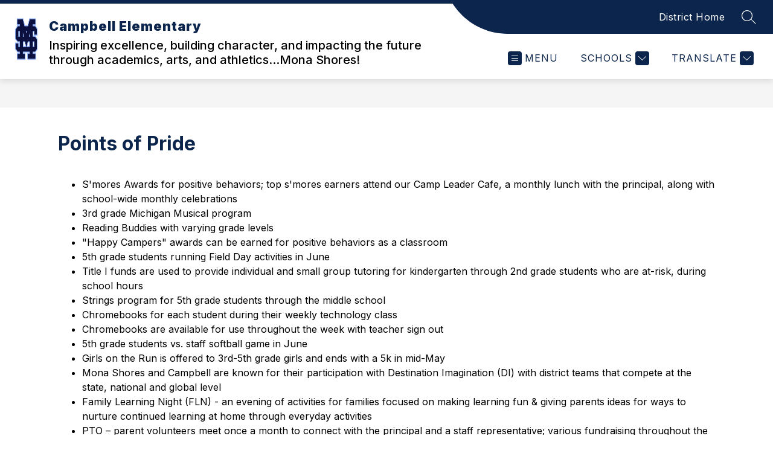

--- FILE ---
content_type: text/css
request_url: https://cmsv2-shared-assets.apptegy.net/Global/Mi-badge/new-mi-budget.css
body_size: 1030
content:
/* START - MI badge */
/* =========== Budget Transparency Information ============= */
/* mi badge css*/
#view-header {
    position: relative;
}

#FB_budgetLinkDiv {
    position: absolute;
    right: 0;
    top: 100%;
}

.fixed-position #FB_budgetLinkDiv {
    position: fixed;
    top: 0;
}

.sticky-header.small-badge #FB_budgetLinkDiv {
    top: 100%;
    position: absolute;
}

#FB_budgetLinkDiv #badgeLiner .minimize_logos {
    padding: 10px 10px 7px;
    margin: 0 -5px 0 0;
    background: #555;
    cursor: pointer;
    transition: all 0.3s ease-in-out;
}

#FB_budgetLinkDiv #badgeLiner .minimize_logos:hover {
    padding-right: 20px;
    background: #333;
}

.small-badge #FB_budgetLinkDiv #badgeLiner .minimize_logos {
    padding: 4px 6px 4px 3px;
    margin: 0 -5px 0 0;
}

.small-badge #FB_budgetLinkDiv #badgeLiner .minimize_logos:hover {
    padding-right: 15px;
}

#FB_budgetLinkDiv .minimize_logos svg {
    width: 18px;
    height: 18px;
    fill: #FFF;
    transition: all 0.3s ease-in-out;
}

.small-badge #FB_budgetLinkDiv .minimize_logos svg {
    transform: rotate(180deg);
    -webkit-transform: rotate(180deg);
}

#FB_budgetLinkDiv #badgeLiner {
    display: flex;
    justify-content: flex-end;
    align-items: flex-start;
    padding-right: 16px;
}

#FB_budgetLinkDiv #badgeLiner a {
    margin: 0 4px;
}

#FB_budgetLinkDiv #badgeLiner a img {
    max-width: 100%;
    height: auto;
    object-fit: contain;
    display: block
}

#FB_budgetLinkDiv a span .hide-trans {
    position: absolute;
    left: -10000px;
    top: auto;
    width: 1px;
    height: 1px;
    overflow: hidden;
    display: block;
}

#FB_budgetLinkDiv #badgeLiner a .button {
    border-bottom-right-radius: 95px;
    border-bottom-left-radius: 95px;
    width: 150px;
    /*width: 5.208vw;*/
    height: 175px;
    padding: 0;
    overflow: hidden;
    display: block;
    background: #FFF;
    -webkit-box-shadow: 0px 0px 7px 0px rgba(0, 0, 0, 0.4);
    box-shadow: 0px 0px 7px 0px rgba(0, 0, 0, 0.4);
    display: flex;
    align-items: flex-end;
    transition: all 0.3s ease-in-out;
}


.small-badge #FB_budgetLinkDiv #badgeLiner a .button {
    width: 47px;
    height: 50px;
    opacity: 0.9;
}

.small-badge #FB_budgetLinkDiv #badgeLiner a {
    margin: 0 2px;
}

#FB_budgetLinkDiv #badgeLiner a .button:hover,
#FB_budgetLinkDiv #badgeLiner a:focus .button {
    padding-top: 10px;
    transition: all 0.3s ease-in-out;
}

.small-badge #FB_budgetLinkDiv #badgeLiner a .button:hover,
.small-badge #FB_budgetLinkDiv #badgeLiner a:focus .button {
    opacity: 1;
    width: 95px;
    width: 4.948vw;
    height: 95px;
    height: 4.948vw;
}

#FB_budgetLinkDiv p {
    display: none;
}

@media screen and (min-width: 1920px) {

    .small-badge #FB_budgetLinkDiv #badgeLiner a .button:hover,
    .small-badge #FB_budgetLinkDiv #badgeLiner a:focus .button {
        width: 95px;
        height: 95px;
    }
}

@media screen and (max-width: 1130px) {
    /* #view-header:not(.small-badge) #FB_budgetLinkDiv #badgeLiner a .button {
                width: 60px;
                height: 78px;
            } */

    .small-badge #FB_budgetLinkDiv #badgeLiner a .button {
        width: 35px;
        height: 45px;
    }

    .small-badge #FB_budgetLinkDiv #badgeLiner a .button:hover,
    .small-badge #FB_budgetLinkDiv #badgeLiner a:focus .button {
        width: 70px;
        height: 70px;
    }
}

@media screen and (max-width: 960px) {
    #FB_budgetLinkDiv #badgeLiner a .button {
        width: 100px;
        height: 120px;
    }

    #view-header.small-badge #FB_budgetLinkDiv p {
        display: block;
        margin-right: 10px;
        font-size: 13px;
        line-height: 1.1;
        text-transform: uppercase;
        color: #333;
        font-weight: 700;
    }

    #view-header.small-badge #FB_budgetLinkDiv {
        position: relative;
        top: 0;
        background: #f1f1f1;
        padding: 2px 5px;
        -webkit-box-shadow: 0px 0px 7px 0px rgb(0 0 0 / 40%);
        box-shadow: 0px 0px 7px 0px rgb(0 0 0 / 40%);
    }

    #view-header.fixed-position #FB_budgetLinkDiv {
        position: fixed;
        top: 0;
        width: 100%;
    }

    #view-header.small-badge #FB_budgetLinkDiv #badgeLiner a .button {
        height: auto;
        padding: 0;
        background: transparent;
        border-bottom-right-radius: 0px;
        border-bottom-left-radius: 0px;
        -webkit-box-shadow: 0px 0px 0px 0px rgb(0 0 0 / 0%);
        box-shadow: 0px 0px 0px 0px rgb(0 0 0 / 0%);
        width: auto;
    }

    #view-header.small-badge #FB_budgetLinkDiv #badgeLiner .button img {
        width: auto;
        height: 50px;
    }

    #view-header.small-badge #FB_budgetLinkDiv #badgeLiner {
        align-items: center;
        padding-right: 5px;
    }

    .small-badge #FB_budgetLinkDiv #badgeLiner .minimize_logos {
        margin-right: 10px;
        margin-left: 10px;
    }

    #FB_budgetLinkDiv .minimize_logos svg {
        transform: rotate(270deg);
        -webkit-transform: rotate(270deg);
    }

    .small-badge #FB_budgetLinkDiv .minimize_logos svg {
        transform: rotate(90deg);
        -webkit-transform: rotate(90deg);
    }

}

/* END - MI badge */
